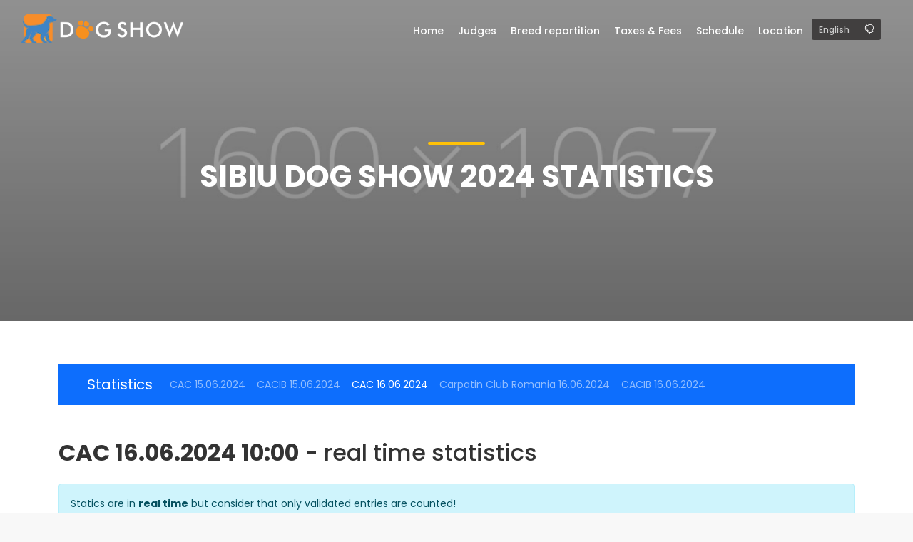

--- FILE ---
content_type: text/html; charset=UTF-8
request_url: https://www.dog-show.eu/statistics/show/sibiu-dog-show-2024/56
body_size: 81502
content:
<!DOCTYPE html>
<html lang="en">

	<head>
		<meta charset="utf-8">
		<meta http-equiv="X-UA-Compatible" content="IE=edge">
		<meta name="viewport" content="width=device-width, initial-scale=1, shrink-to-fit=no">
		<!-- <meta name="description" content=""> -->
		
					<title>Statistics - CAC 16.06.2024 10:00 |  Sibiu Dog Show 2024 2 x CACIB + 2 x CAC</title>
				<!-- Favicons-->
		<link rel="shortcut icon" href="img/favicon.ico" type="image/x-icon">
		<link rel="apple-touch-icon" type="image/x-icon" href="img/apple-touch-icon-57x57-precomposed.png">
		<link rel="apple-touch-icon" type="image/x-icon" sizes="72x72" href="img/apple-touch-icon-72x72-precomposed.png">
		<link rel="apple-touch-icon" type="image/x-icon" sizes="114x114" href="img/apple-touch-icon-114x114-precomposed.png">
		<link rel="apple-touch-icon" type="image/x-icon" sizes="144x144" href="img/apple-touch-icon-144x144-precomposed.png">

		<!-- GOOGLE WEB FONT -->
		<link rel="preconnect" href="https://fonts.gstatic.com">
		<link href="https://fonts.googleapis.com/css2?family=Poppins:wght@300;400;500;600;700;800&display=swap" rel="stylesheet">

		
		<!-- FONT AWESOME -->
		<link rel="preconnect" href="https://use.fontawesome.com">
		<link rel="stylesheet" href="https://use.fontawesome.com/releases/v5.1.0/css/all.css" integrity="sha384-lKuwvrZot6UHsBSfcMvOkWwlCMgc0TaWr+30HWe3a4ltaBwTZhyTEggF5tJv8tbt" crossorigin="anonymous">
		

		<!-- BASE CSS -->
		<link href="https://www.dog-show.eu//assets/css/bootstrap.min.css" rel="stylesheet">
		
		<link href="https://cdn.jsdelivr.net/npm/bootstrap@5.1.3/dist/css/bootstrap.min.css" rel="stylesheet" integrity="sha384-1BmE4kWBq78iYhFldvKuhfTAU6auU8tT94WrHftjDbrCEXSU1oBoqyl2QvZ6jIW3" crossorigin="anonymous">
		
		
		<link href="https://www.dog-show.eu//assets/css/style.css" rel="stylesheet">
		<link href="https://www.dog-show.eu//assets/css/vendors.css" rel="stylesheet">

		<!-- YOUR CUSTOM CSS -->
		<link href="https://www.dog-show.eu//assets/css/custom.css?v=2026-01-22-1312" rel="stylesheet">

		<style>
			.the-icons {
				font-size: 12px;
				line-height: 28px;
			}
			.the-icons i {
				font-size: 16px;
			}
			.codesOn .i-name {
				display: none;
			}
			.codesOn .i-code {
				display: inline;
			}
			.i-code {
				display: none;
			}
		</style>

		<script>
			function toggleCodes(on) {
				var obj = document.getElementById('icons');
				if (on) {
					obj.className += ' codesOn';
				} else {
					obj.className = obj.className.replace(' codesOn', '');
				}
			}
		</script>
		
		<!-- Google Tag Manager -->
		<script>(function(w,d,s,l,i){w[l]=w[l]||[];w[l].push({'gtm.start':
		new Date().getTime(),event:'gtm.js'});var f=d.getElementsByTagName(s)[0],
		j=d.createElement(s),dl=l!='dataLayer'?'&l='+l:'';j.async=true;j.src=
		'https://www.googletagmanager.com/gtm.js?id='+i+dl;f.parentNode.insertBefore(j,f);
		})(window,document,'script','dataLayer','GTM-T2Q9PGQ7');</script>
		<!-- End Google Tag Manager -->
		
		<!-- Google tag (gtag.js) -->
		<script async src="https://www.googletagmanager.com/gtag/js?id=G-0BLQFEDVYH"></script>
		<script>
		  window.dataLayer = window.dataLayer || [];
		  function gtag(){dataLayer.push(arguments);}
		  gtag('js', new Date());
		
		  gtag('config', 'G-0BLQFEDVYH');
		</script>
		
	</head>

	<body>
		
		<!-- Google Tag Manager (noscript) -->
		<noscript><iframe src="https://www.googletagmanager.com/ns.html?id=GTM-T2Q9PGQ7"
		height="0" width="0" style="display:none;visibility:hidden"></iframe></noscript>
		<!-- End Google Tag Manager (noscript) -->
		
		
		
		<div id="page">

			<header class="header menu_fixed">
				<div id="preloader">
					<div data-loader="circle-side"></div>
				</div><!-- /Preload -->
				
				<div id="logo">
					<a href="https://www.dog-show.eu/"> 
						<img src="https://www.dog-show.eu/assets/img/logo/dogshow-logo-white.png" height="40" alt="" class="logo_normal"> 
						<img src="https://www.dog-show.eu/assets/img/logo/dog-show-eu-logo-v2.png" height="40" alt="" class="logo_sticky"> </a>
				</div>
				
				
				<ul id="top_menu">
					<!-- <li>
						<a href="cart-1.html" class="cart-menu-btn" title="Cart"><strong>4</strong></a>
					</li>
					<li>
						<a href="#sign-in-dialog" id="sign-in" class="login" title="Sign In">Sign In</a>
					</li>
					<li>
						<a href="wishlist.html" class="wishlist_bt_top" title="Your wishlist">Your wishlist</a>
					</li> -->
				</ul>
				<!-- /top_menu -->
				
				<a href="#menu" class="btn_mobile">
				<div class="hamburger hamburger--spin" id="hamburger">
					<div class="hamburger-box">
						<div class="hamburger-inner"></div>
					</div>
				</div> </a>
				<nav id="menu" class="main-menu">
					<ul>
						<li>
							<span><a href="#0">Home</a></span>
						</li>
						<li>
							<span><a href="https://www.dog-show.eu/show#judges">Judges</a></span>
						</li>
						<li>
							<span><a href="https://www.dog-show.eu/show#breed-repartition">Breed repartition</a></span>
						</li>
						<li>
							<span><a href="https://www.dog-show.eu/show#fees">Taxes & Fees</a></span>
						</li>
						<li>
							<span><a href="https://www.dog-show.eu/show#timing">Schedule</a></span>
						</li>
						<li>
							<span><a href="https://www.dog-show.eu/show#location">Location</a></span>
						</li>
												
												
						<li>
						<form>
    						<div class="styled-select" id="lang-selector" style="
                                background: #413f3f;
                                display: inline-block;
                                width: auto;
                                margin: -8px 0px;
                            ">
        						<select name="lang" onchange="this.form.submit()">
        						    <option value="en">English</option>
        						    <option value="ro" >Romana</option>
        						</select>
						    </div>
						</form>
						</li>
					</ul>
				</nav>
			</header>
			<!-- /header -->

			<main>
 
<section class="hero_in general">
	<div class="wrapper" style="background: linear-gradient( rgba(0, 0, 0, 0.3), rgba(0, 0, 0, 0.5) ), url(https://www.newconceptliving.ro/images/properties/banner_191.jpg) no-repeat center;background-size: cover;">
	<!-- <div class="wrapper" style="background: linear-gradient( rgba(0, 0, 0, 0.1), rgba(0, 0, 0, 0.25) ), url(https://www.dog-show.eu//assets/img/banner/sibiu-banner.jpg) no-repeat center; background-size: cover;"> -->
		<div class="container">
			<h1 class="fadeInUp"><span></span> Sibiu Dog Show 2024 Statistics</h1>
		</div>
	</div>
</section>
<!--/hero_in-->

<div class="bg_color_1">
	<div class="container container margin_60_35">
		<section id="statistics">
			<div class="row">
				<div class="col-lg-12">
					<nav class="navbar navbar-expand-lg navbar-dark bg-primary mb-5">
						<div class="container-fluid">
							<a class="navbar-brand" href="#">Statistics </a>
							<button class="navbar-toggler" type="button" data-toggle="collapse" data-target="#navbarText" aria-controls="navbarText" aria-expanded="true" aria-label="Toggle navigation">
								<span class="navbar-toggler-icon"></span>
							</button>
							<div class="collapse navbar-collapse show" id="navbarText">
								<ul class="navbar-nav mr-auto">
																		<li class="nav-item ">
										<a class="nav-link" href="https://www.dog-show.eu/statistics/show/sibiu-dog-show-2024/54">CAC 15.06.2024</a>
									</li>
																		<li class="nav-item ">
										<a class="nav-link" href="https://www.dog-show.eu/statistics/show/sibiu-dog-show-2024/55">CACIB 15.06.2024</a>
									</li>
																		<li class="nav-item active">
										<a class="nav-link" href="https://www.dog-show.eu/statistics/show/sibiu-dog-show-2024/56">CAC 16.06.2024</a>
									</li>
																		<li class="nav-item ">
										<a class="nav-link" href="https://www.dog-show.eu/statistics/show/sibiu-dog-show-2024/58">Carpatin Club Romania 16.06.2024</a>
									</li>
																		<li class="nav-item ">
										<a class="nav-link" href="https://www.dog-show.eu/statistics/show/sibiu-dog-show-2024/57">CACIB 16.06.2024</a>
									</li>
																	</ul>
							</div>
						</div>
					</nav>
					
					<h2 class="mb-4">
						<b>CAC 16.06.2024 10:00</b> - real time statistics
					</h2>
											<div class="alert alert-info">
							<p class="mb-0">Statics are in <b>real time</b> but consider that only validated entries are counted! </p>
							<p class="mb-0"><i>Statisticile afisate sunt in <b>timp real</b> dar tineti cont de faptul ca doar inscrierile validate sunt luate in considerare!</i></p>
						</div>
											
						<div class="">
			<div class="panel-group" id="accordion" role="tablist" aria-multiselectable="true">
							<div class="panel panel-default">
					<div class="panel-heading" role="tab" id="heading1">
				      <h4 class="panel-title">
				        <a role="button" data-toggle="collapse" data-parent="#accordion" href="#collapse1" aria-expanded="false" aria-controls="collapse1">
				          Grupa 1				        </a>
				      </h4>
				    </div>
			    	<div id="collapse1" class="panel-collapse collapse" role="tabpanel" aria-labelledby="heading1">
  						<div class="panel-body">
  							<table class="table table table-hover">
  							  								  								<tr style="background: #ddd">
  									<th colspan="4">Ciobanesc Romanesc Corb</th>
  								</tr style="background: #ddd">
  								<tr style="background: #ddd">
  									<td>Clasa</td>
  									<td class="text-center">M</td>
  									<td class="text-center">F</td>
  									<td class="text-center">Total</td>
  								</tr>
  								  									  								<tr>
	  									<td>Campioni</td>
	  									<td class="text-center">1</td>
	  									<td class="text-center">0</td>
	  									<td class="text-center"><b>1</b></td>
	  								</tr>	
  								  								<tr>
  									<td colspan="3"><b>Total:</b></td>
  									<td class="text-center"><b>1</b></td>
  								</tr>
  							  								  								<tr style="background: #ddd">
  									<th colspan="4">Chien de Berger Belge - Malinois</th>
  								</tr style="background: #ddd">
  								<tr style="background: #ddd">
  									<td>Clasa</td>
  									<td class="text-center">M</td>
  									<td class="text-center">F</td>
  									<td class="text-center">Total</td>
  								</tr>
  								  									  								<tr>
	  									<td>Junior</td>
	  									<td class="text-center">0</td>
	  									<td class="text-center">1</td>
	  									<td class="text-center"><b>1</b></td>
	  								</tr>	
  								  								<tr>
  									<td colspan="3"><b>Total:</b></td>
  									<td class="text-center"><b>1</b></td>
  								</tr>
  							  								  								<tr style="background: #ddd">
  									<th colspan="4">Welsh Corgi Pembroke</th>
  								</tr style="background: #ddd">
  								<tr style="background: #ddd">
  									<td>Clasa</td>
  									<td class="text-center">M</td>
  									<td class="text-center">F</td>
  									<td class="text-center">Total</td>
  								</tr>
  								  									  								<tr>
	  									<td>Intermediara</td>
	  									<td class="text-center">1</td>
	  									<td class="text-center">0</td>
	  									<td class="text-center"><b>1</b></td>
	  								</tr>	
  								  								<tr>
  									<td colspan="3"><b>Total:</b></td>
  									<td class="text-center"><b>1</b></td>
  								</tr>
  							  								  								<tr style="background: #ddd">
  									<th colspan="4">Puli</th>
  								</tr style="background: #ddd">
  								<tr style="background: #ddd">
  									<td>Clasa</td>
  									<td class="text-center">M</td>
  									<td class="text-center">F</td>
  									<td class="text-center">Total</td>
  								</tr>
  								  									  								<tr>
	  									<td>Puppy</td>
	  									<td class="text-center">0</td>
	  									<td class="text-center">1</td>
	  									<td class="text-center"><b>1</b></td>
	  								</tr>	
  								  									  								<tr>
	  									<td>Campioni</td>
	  									<td class="text-center">0</td>
	  									<td class="text-center">1</td>
	  									<td class="text-center"><b>1</b></td>
	  								</tr>	
  								  								<tr>
  									<td colspan="3"><b>Total:</b></td>
  									<td class="text-center"><b>2</b></td>
  								</tr>
  							  								  								<tr style="background: #ddd">
  									<th colspan="4">Collie Rough</th>
  								</tr style="background: #ddd">
  								<tr style="background: #ddd">
  									<td>Clasa</td>
  									<td class="text-center">M</td>
  									<td class="text-center">F</td>
  									<td class="text-center">Total</td>
  								</tr>
  								  									  								<tr>
	  									<td>Deschisa</td>
	  									<td class="text-center">1</td>
	  									<td class="text-center">0</td>
	  									<td class="text-center"><b>1</b></td>
	  								</tr>	
  								  								<tr>
  									<td colspan="3"><b>Total:</b></td>
  									<td class="text-center"><b>1</b></td>
  								</tr>
  							  								  								<tr style="background: #ddd">
  									<th colspan="4">Deutscher Schäferhund Short-haired</th>
  								</tr style="background: #ddd">
  								<tr style="background: #ddd">
  									<td>Clasa</td>
  									<td class="text-center">M</td>
  									<td class="text-center">F</td>
  									<td class="text-center">Total</td>
  								</tr>
  								  									  								<tr>
	  									<td>Junior</td>
	  									<td class="text-center">0</td>
	  									<td class="text-center">1</td>
	  									<td class="text-center"><b>1</b></td>
	  								</tr>	
  								  								<tr>
  									<td colspan="3"><b>Total:</b></td>
  									<td class="text-center"><b>1</b></td>
  								</tr>
  							  								  								<tr style="background: #ddd">
  									<th colspan="4">Border Collie</th>
  								</tr style="background: #ddd">
  								<tr style="background: #ddd">
  									<td>Clasa</td>
  									<td class="text-center">M</td>
  									<td class="text-center">F</td>
  									<td class="text-center">Total</td>
  								</tr>
  								  									  								<tr>
	  									<td>Intermediara</td>
	  									<td class="text-center">0</td>
	  									<td class="text-center">1</td>
	  									<td class="text-center"><b>1</b></td>
	  								</tr>	
  								  								<tr>
  									<td colspan="3"><b>Total:</b></td>
  									<td class="text-center"><b>1</b></td>
  								</tr>
  							  								  								<tr style="background: #ddd">
  									<th colspan="4">Ceskoslovenský Vlcak</th>
  								</tr style="background: #ddd">
  								<tr style="background: #ddd">
  									<td>Clasa</td>
  									<td class="text-center">M</td>
  									<td class="text-center">F</td>
  									<td class="text-center">Total</td>
  								</tr>
  								  									  								<tr>
	  									<td>Intermediara</td>
	  									<td class="text-center">1</td>
	  									<td class="text-center">0</td>
	  									<td class="text-center"><b>1</b></td>
	  								</tr>	
  								  								<tr>
  									<td colspan="3"><b>Total:</b></td>
  									<td class="text-center"><b>1</b></td>
  								</tr>
  							  								  								<tr style="background: #ddd">
  									<th colspan="4">Australian Shepherd</th>
  								</tr style="background: #ddd">
  								<tr style="background: #ddd">
  									<td>Clasa</td>
  									<td class="text-center">M</td>
  									<td class="text-center">F</td>
  									<td class="text-center">Total</td>
  								</tr>
  								  									  								<tr>
	  									<td>Junior</td>
	  									<td class="text-center">0</td>
	  									<td class="text-center">1</td>
	  									<td class="text-center"><b>1</b></td>
	  								</tr>	
  								  									  								<tr>
	  									<td>Deschisa</td>
	  									<td class="text-center">0</td>
	  									<td class="text-center">1</td>
	  									<td class="text-center"><b>1</b></td>
	  								</tr>	
  								  									  								<tr>
	  									<td>Campioni</td>
	  									<td class="text-center">1</td>
	  									<td class="text-center">0</td>
	  									<td class="text-center"><b>1</b></td>
	  								</tr>	
  								  								<tr>
  									<td colspan="3"><b>Total:</b></td>
  									<td class="text-center"><b>3</b></td>
  								</tr>
  							  								  								<tr style="background: #ddd">
  									<th colspan="4">Berger Blanc Suisse</th>
  								</tr style="background: #ddd">
  								<tr style="background: #ddd">
  									<td>Clasa</td>
  									<td class="text-center">M</td>
  									<td class="text-center">F</td>
  									<td class="text-center">Total</td>
  								</tr>
  								  									  								<tr>
	  									<td>Intermediara</td>
	  									<td class="text-center">1</td>
	  									<td class="text-center">0</td>
	  									<td class="text-center"><b>1</b></td>
	  								</tr>	
  								  									  								<tr>
	  									<td>Deschisa</td>
	  									<td class="text-center">1</td>
	  									<td class="text-center">0</td>
	  									<td class="text-center"><b>1</b></td>
	  								</tr>	
  								  									  								<tr>
	  									<td>Campioni</td>
	  									<td class="text-center">1</td>
	  									<td class="text-center">0</td>
	  									<td class="text-center"><b>1</b></td>
	  								</tr>	
  								  								<tr>
  									<td colspan="3"><b>Total:</b></td>
  									<td class="text-center"><b>3</b></td>
  								</tr>
  							  								  								<tr style="background: #ddd">
  									<th colspan="4">Ciobanesc Romanesc Mioritic</th>
  								</tr style="background: #ddd">
  								<tr style="background: #ddd">
  									<td>Clasa</td>
  									<td class="text-center">M</td>
  									<td class="text-center">F</td>
  									<td class="text-center">Total</td>
  								</tr>
  								  									  								<tr>
	  									<td>Junior</td>
	  									<td class="text-center">1</td>
	  									<td class="text-center">0</td>
	  									<td class="text-center"><b>1</b></td>
	  								</tr>	
  								  								<tr>
  									<td colspan="3"><b>Total:</b></td>
  									<td class="text-center"><b>1</b></td>
  								</tr>
  							  								  								<tr style="background: #ddd">
  									<th colspan="4">Ciobanesc Romanesc Carpatin</th>
  								</tr style="background: #ddd">
  								<tr style="background: #ddd">
  									<td>Clasa</td>
  									<td class="text-center">M</td>
  									<td class="text-center">F</td>
  									<td class="text-center">Total</td>
  								</tr>
  								  									  								<tr>
	  									<td>Junior</td>
	  									<td class="text-center">2</td>
	  									<td class="text-center">1</td>
	  									<td class="text-center"><b>3</b></td>
	  								</tr>	
  								  									  								<tr>
	  									<td>Intermediara</td>
	  									<td class="text-center">0</td>
	  									<td class="text-center">1</td>
	  									<td class="text-center"><b>1</b></td>
	  								</tr>	
  								  									  								<tr>
	  									<td>Deschisa</td>
	  									<td class="text-center">0</td>
	  									<td class="text-center">2</td>
	  									<td class="text-center"><b>2</b></td>
	  								</tr>	
  								  								<tr>
  									<td colspan="3"><b>Total:</b></td>
  									<td class="text-center"><b>6</b></td>
  								</tr>
  							  								  								<tr style="background: #ddd">
  									<th colspan="4">Miniature American Shepherd</th>
  								</tr style="background: #ddd">
  								<tr style="background: #ddd">
  									<td>Clasa</td>
  									<td class="text-center">M</td>
  									<td class="text-center">F</td>
  									<td class="text-center">Total</td>
  								</tr>
  								  									  								<tr>
	  									<td>Junior</td>
	  									<td class="text-center">1</td>
	  									<td class="text-center">0</td>
	  									<td class="text-center"><b>1</b></td>
	  								</tr>	
  								  								<tr>
  									<td colspan="3"><b>Total:</b></td>
  									<td class="text-center"><b>1</b></td>
  								</tr>
  							  							</table>
  						</div>
  					</div>
				</div>
							<div class="panel panel-default">
					<div class="panel-heading" role="tab" id="heading2">
				      <h4 class="panel-title">
				        <a role="button" data-toggle="collapse" data-parent="#accordion" href="#collapse2" aria-expanded="false" aria-controls="collapse2">
				          Grupa 2				        </a>
				      </h4>
				    </div>
			    	<div id="collapse2" class="panel-collapse collapse" role="tabpanel" aria-labelledby="heading2">
  						<div class="panel-body">
  							<table class="table table table-hover">
  							  								  								<tr style="background: #ddd">
  									<th colspan="4">Berner Sennenhund</th>
  								</tr style="background: #ddd">
  								<tr style="background: #ddd">
  									<td>Clasa</td>
  									<td class="text-center">M</td>
  									<td class="text-center">F</td>
  									<td class="text-center">Total</td>
  								</tr>
  								  									  								<tr>
	  									<td>Puppy</td>
	  									<td class="text-center">1</td>
	  									<td class="text-center">0</td>
	  									<td class="text-center"><b>1</b></td>
	  								</tr>	
  								  								<tr>
  									<td colspan="3"><b>Total:</b></td>
  									<td class="text-center"><b>1</b></td>
  								</tr>
  							  								  								<tr style="background: #ddd">
  									<th colspan="4">Entlebucher Sennenhund</th>
  								</tr style="background: #ddd">
  								<tr style="background: #ddd">
  									<td>Clasa</td>
  									<td class="text-center">M</td>
  									<td class="text-center">F</td>
  									<td class="text-center">Total</td>
  								</tr>
  								  									  								<tr>
	  									<td>Junior</td>
	  									<td class="text-center">1</td>
	  									<td class="text-center">0</td>
	  									<td class="text-center"><b>1</b></td>
	  								</tr>	
  								  								<tr>
  									<td colspan="3"><b>Total:</b></td>
  									<td class="text-center"><b>1</b></td>
  								</tr>
  							  								  								<tr style="background: #ddd">
  									<th colspan="4">Newfoundland</th>
  								</tr style="background: #ddd">
  								<tr style="background: #ddd">
  									<td>Clasa</td>
  									<td class="text-center">M</td>
  									<td class="text-center">F</td>
  									<td class="text-center">Total</td>
  								</tr>
  								  									  								<tr>
	  									<td>Campioni</td>
	  									<td class="text-center">1</td>
	  									<td class="text-center">0</td>
	  									<td class="text-center"><b>1</b></td>
	  								</tr>	
  								  								<tr>
  									<td colspan="3"><b>Total:</b></td>
  									<td class="text-center"><b>1</b></td>
  								</tr>
  							  								  								<tr style="background: #ddd">
  									<th colspan="4">Dobermann - Schwarz mit rostrotem Brand</th>
  								</tr style="background: #ddd">
  								<tr style="background: #ddd">
  									<td>Clasa</td>
  									<td class="text-center">M</td>
  									<td class="text-center">F</td>
  									<td class="text-center">Total</td>
  								</tr>
  								  									  								<tr>
	  									<td>Junior</td>
	  									<td class="text-center">0</td>
	  									<td class="text-center">1</td>
	  									<td class="text-center"><b>1</b></td>
	  								</tr>	
  								  								<tr>
  									<td colspan="3"><b>Total:</b></td>
  									<td class="text-center"><b>1</b></td>
  								</tr>
  							  								  								<tr style="background: #ddd">
  									<th colspan="4">Deutscher Boxer - Gestromt</th>
  								</tr style="background: #ddd">
  								<tr style="background: #ddd">
  									<td>Clasa</td>
  									<td class="text-center">M</td>
  									<td class="text-center">F</td>
  									<td class="text-center">Total</td>
  								</tr>
  								  									  								<tr>
	  									<td>Intermediara</td>
	  									<td class="text-center">1</td>
	  									<td class="text-center">0</td>
	  									<td class="text-center"><b>1</b></td>
	  								</tr>	
  								  								<tr>
  									<td colspan="3"><b>Total:</b></td>
  									<td class="text-center"><b>1</b></td>
  								</tr>
  							  								  								<tr style="background: #ddd">
  									<th colspan="4">Leonberger</th>
  								</tr style="background: #ddd">
  								<tr style="background: #ddd">
  									<td>Clasa</td>
  									<td class="text-center">M</td>
  									<td class="text-center">F</td>
  									<td class="text-center">Total</td>
  								</tr>
  								  									  								<tr>
	  									<td>Campioni</td>
	  									<td class="text-center">1</td>
	  									<td class="text-center">0</td>
	  									<td class="text-center"><b>1</b></td>
	  								</tr>	
  								  								<tr>
  									<td colspan="3"><b>Total:</b></td>
  									<td class="text-center"><b>1</b></td>
  								</tr>
  							  								  								<tr style="background: #ddd">
  									<th colspan="4">Rottweiler</th>
  								</tr style="background: #ddd">
  								<tr style="background: #ddd">
  									<td>Clasa</td>
  									<td class="text-center">M</td>
  									<td class="text-center">F</td>
  									<td class="text-center">Total</td>
  								</tr>
  								  									  								<tr>
	  									<td>Junior</td>
	  									<td class="text-center">0</td>
	  									<td class="text-center">1</td>
	  									<td class="text-center"><b>1</b></td>
	  								</tr>	
  								  									  								<tr>
	  									<td>Intermediara</td>
	  									<td class="text-center">0</td>
	  									<td class="text-center">1</td>
	  									<td class="text-center"><b>1</b></td>
	  								</tr>	
  								  									  								<tr>
	  									<td>Deschisa</td>
	  									<td class="text-center">0</td>
	  									<td class="text-center">1</td>
	  									<td class="text-center"><b>1</b></td>
	  								</tr>	
  								  									  								<tr>
	  									<td>Campioni</td>
	  									<td class="text-center">1</td>
	  									<td class="text-center">0</td>
	  									<td class="text-center"><b>1</b></td>
	  								</tr>	
  								  								<tr>
  									<td colspan="3"><b>Total:</b></td>
  									<td class="text-center"><b>4</b></td>
  								</tr>
  							  								  								<tr style="background: #ddd">
  									<th colspan="4">Schnauzer-Pfeffersalz</th>
  								</tr style="background: #ddd">
  								<tr style="background: #ddd">
  									<td>Clasa</td>
  									<td class="text-center">M</td>
  									<td class="text-center">F</td>
  									<td class="text-center">Total</td>
  								</tr>
  								  									  								<tr>
	  									<td>Deschisa</td>
	  									<td class="text-center">0</td>
	  									<td class="text-center">1</td>
	  									<td class="text-center"><b>1</b></td>
	  								</tr>	
  								  									  								<tr>
	  									<td>Campioni</td>
	  									<td class="text-center">0</td>
	  									<td class="text-center">1</td>
	  									<td class="text-center"><b>1</b></td>
	  								</tr>	
  								  								<tr>
  									<td colspan="3"><b>Total:</b></td>
  									<td class="text-center"><b>2</b></td>
  								</tr>
  							  								  								<tr style="background: #ddd">
  									<th colspan="4">Zwergschnauzer - Pfeffersalz</th>
  								</tr style="background: #ddd">
  								<tr style="background: #ddd">
  									<td>Clasa</td>
  									<td class="text-center">M</td>
  									<td class="text-center">F</td>
  									<td class="text-center">Total</td>
  								</tr>
  								  									  								<tr>
	  									<td>Campioni</td>
	  									<td class="text-center">0</td>
	  									<td class="text-center">1</td>
	  									<td class="text-center"><b>1</b></td>
	  								</tr>	
  								  								<tr>
  									<td colspan="3"><b>Total:</b></td>
  									<td class="text-center"><b>1</b></td>
  								</tr>
  							  								  								<tr style="background: #ddd">
  									<th colspan="4">Zwergschnauzer - Rein Schwarz mit schwarzer Unterwolle</th>
  								</tr style="background: #ddd">
  								<tr style="background: #ddd">
  									<td>Clasa</td>
  									<td class="text-center">M</td>
  									<td class="text-center">F</td>
  									<td class="text-center">Total</td>
  								</tr>
  								  									  								<tr>
	  									<td>Junior</td>
	  									<td class="text-center">0</td>
	  									<td class="text-center">1</td>
	  									<td class="text-center"><b>1</b></td>
	  								</tr>	
  								  									  								<tr>
	  									<td>Deschisa</td>
	  									<td class="text-center">1</td>
	  									<td class="text-center">0</td>
	  									<td class="text-center"><b>1</b></td>
	  								</tr>	
  								  									  								<tr>
	  									<td>Campioni</td>
	  									<td class="text-center">0</td>
	  									<td class="text-center">1</td>
	  									<td class="text-center"><b>1</b></td>
	  								</tr>	
  								  								<tr>
  									<td colspan="3"><b>Total:</b></td>
  									<td class="text-center"><b>3</b></td>
  								</tr>
  							  								  								<tr style="background: #ddd">
  									<th colspan="4">Do-Khyi</th>
  								</tr style="background: #ddd">
  								<tr style="background: #ddd">
  									<td>Clasa</td>
  									<td class="text-center">M</td>
  									<td class="text-center">F</td>
  									<td class="text-center">Total</td>
  								</tr>
  								  									  								<tr>
	  									<td>Baby</td>
	  									<td class="text-center">0</td>
	  									<td class="text-center">1</td>
	  									<td class="text-center"><b>1</b></td>
	  								</tr>	
  								  									  								<tr>
	  									<td>Deschisa</td>
	  									<td class="text-center">2</td>
	  									<td class="text-center">1</td>
	  									<td class="text-center"><b>3</b></td>
	  								</tr>	
  								  								<tr>
  									<td colspan="3"><b>Total:</b></td>
  									<td class="text-center"><b>4</b></td>
  								</tr>
  							  								  								<tr style="background: #ddd">
  									<th colspan="4">Dogo Argentino</th>
  								</tr style="background: #ddd">
  								<tr style="background: #ddd">
  									<td>Clasa</td>
  									<td class="text-center">M</td>
  									<td class="text-center">F</td>
  									<td class="text-center">Total</td>
  								</tr>
  								  									  								<tr>
	  									<td>Deschisa</td>
	  									<td class="text-center">0</td>
	  									<td class="text-center">1</td>
	  									<td class="text-center"><b>1</b></td>
	  								</tr>	
  								  									  								<tr>
	  									<td>Campioni</td>
	  									<td class="text-center">0</td>
	  									<td class="text-center">1</td>
	  									<td class="text-center"><b>1</b></td>
	  								</tr>	
  								  								<tr>
  									<td colspan="3"><b>Total:</b></td>
  									<td class="text-center"><b>2</b></td>
  								</tr>
  							  								  								<tr style="background: #ddd">
  									<th colspan="4">Kavkazskaïa Ovtcharka</th>
  								</tr style="background: #ddd">
  								<tr style="background: #ddd">
  									<td>Clasa</td>
  									<td class="text-center">M</td>
  									<td class="text-center">F</td>
  									<td class="text-center">Total</td>
  								</tr>
  								  									  								<tr>
	  									<td>Junior</td>
	  									<td class="text-center">1</td>
	  									<td class="text-center">1</td>
	  									<td class="text-center"><b>2</b></td>
	  								</tr>	
  								  									  								<tr>
	  									<td>Deschisa</td>
	  									<td class="text-center">1</td>
	  									<td class="text-center">0</td>
	  									<td class="text-center"><b>1</b></td>
	  								</tr>	
  								  								<tr>
  									<td colspan="3"><b>Total:</b></td>
  									<td class="text-center"><b>3</b></td>
  								</tr>
  							  								  								<tr style="background: #ddd">
  									<th colspan="4">Sredneasiatskaïa Ovtcharka</th>
  								</tr style="background: #ddd">
  								<tr style="background: #ddd">
  									<td>Clasa</td>
  									<td class="text-center">M</td>
  									<td class="text-center">F</td>
  									<td class="text-center">Total</td>
  								</tr>
  								  									  								<tr>
	  									<td>Junior</td>
	  									<td class="text-center">0</td>
	  									<td class="text-center">1</td>
	  									<td class="text-center"><b>1</b></td>
	  								</tr>	
  								  									  								<tr>
	  									<td>Intermediara</td>
	  									<td class="text-center">0</td>
	  									<td class="text-center">1</td>
	  									<td class="text-center"><b>1</b></td>
	  								</tr>	
  								  									  								<tr>
	  									<td>Deschisa</td>
	  									<td class="text-center">0</td>
	  									<td class="text-center">1</td>
	  									<td class="text-center"><b>1</b></td>
	  								</tr>	
  								  									  								<tr>
	  									<td>Campioni</td>
	  									<td class="text-center">1</td>
	  									<td class="text-center">0</td>
	  									<td class="text-center"><b>1</b></td>
	  								</tr>	
  								  								<tr>
  									<td colspan="3"><b>Total:</b></td>
  									<td class="text-center"><b>4</b></td>
  								</tr>
  							  								  								<tr style="background: #ddd">
  									<th colspan="4">Cane Corso Italiano</th>
  								</tr style="background: #ddd">
  								<tr style="background: #ddd">
  									<td>Clasa</td>
  									<td class="text-center">M</td>
  									<td class="text-center">F</td>
  									<td class="text-center">Total</td>
  								</tr>
  								  									  								<tr>
	  									<td>Baby</td>
	  									<td class="text-center">1</td>
	  									<td class="text-center">0</td>
	  									<td class="text-center"><b>1</b></td>
	  								</tr>	
  								  									  								<tr>
	  									<td>Junior</td>
	  									<td class="text-center">3</td>
	  									<td class="text-center">1</td>
	  									<td class="text-center"><b>4</b></td>
	  								</tr>	
  								  									  								<tr>
	  									<td>Intermediara</td>
	  									<td class="text-center">1</td>
	  									<td class="text-center">1</td>
	  									<td class="text-center"><b>2</b></td>
	  								</tr>	
  								  									  								<tr>
	  									<td>Deschisa</td>
	  									<td class="text-center">1</td>
	  									<td class="text-center">1</td>
	  									<td class="text-center"><b>2</b></td>
	  								</tr>	
  								  								<tr>
  									<td colspan="3"><b>Total:</b></td>
  									<td class="text-center"><b>9</b></td>
  								</tr>
  							  								  								<tr style="background: #ddd">
  									<th colspan="4">Dogo Canario</th>
  								</tr style="background: #ddd">
  								<tr style="background: #ddd">
  									<td>Clasa</td>
  									<td class="text-center">M</td>
  									<td class="text-center">F</td>
  									<td class="text-center">Total</td>
  								</tr>
  								  									  								<tr>
	  									<td>Intermediara</td>
	  									<td class="text-center">1</td>
	  									<td class="text-center">0</td>
	  									<td class="text-center"><b>1</b></td>
	  								</tr>	
  								  								<tr>
  									<td colspan="3"><b>Total:</b></td>
  									<td class="text-center"><b>1</b></td>
  								</tr>
  							  							</table>
  						</div>
  					</div>
				</div>
							<div class="panel panel-default">
					<div class="panel-heading" role="tab" id="heading3">
				      <h4 class="panel-title">
				        <a role="button" data-toggle="collapse" data-parent="#accordion" href="#collapse3" aria-expanded="false" aria-controls="collapse3">
				          Grupa 3				        </a>
				      </h4>
				    </div>
			    	<div id="collapse3" class="panel-collapse collapse" role="tabpanel" aria-labelledby="heading3">
  						<div class="panel-body">
  							<table class="table table table-hover">
  							  								  								<tr style="background: #ddd">
  									<th colspan="4">Kerry Blue Terrier</th>
  								</tr style="background: #ddd">
  								<tr style="background: #ddd">
  									<td>Clasa</td>
  									<td class="text-center">M</td>
  									<td class="text-center">F</td>
  									<td class="text-center">Total</td>
  								</tr>
  								  									  								<tr>
	  									<td>Campioni</td>
	  									<td class="text-center">1</td>
	  									<td class="text-center">0</td>
	  									<td class="text-center"><b>1</b></td>
	  								</tr>	
  								  								<tr>
  									<td colspan="3"><b>Total:</b></td>
  									<td class="text-center"><b>1</b></td>
  								</tr>
  							  								  								<tr style="background: #ddd">
  									<th colspan="4">Bull Terrier - Miniature</th>
  								</tr style="background: #ddd">
  								<tr style="background: #ddd">
  									<td>Clasa</td>
  									<td class="text-center">M</td>
  									<td class="text-center">F</td>
  									<td class="text-center">Total</td>
  								</tr>
  								  									  								<tr>
	  									<td>Deschisa</td>
	  									<td class="text-center">0</td>
	  									<td class="text-center">1</td>
	  									<td class="text-center"><b>1</b></td>
	  								</tr>	
  								  								<tr>
  									<td colspan="3"><b>Total:</b></td>
  									<td class="text-center"><b>1</b></td>
  								</tr>
  							  								  								<tr style="background: #ddd">
  									<th colspan="4">West Highland White Terrier</th>
  								</tr style="background: #ddd">
  								<tr style="background: #ddd">
  									<td>Clasa</td>
  									<td class="text-center">M</td>
  									<td class="text-center">F</td>
  									<td class="text-center">Total</td>
  								</tr>
  								  									  								<tr>
	  									<td>Junior</td>
	  									<td class="text-center">0</td>
	  									<td class="text-center">2</td>
	  									<td class="text-center"><b>2</b></td>
	  								</tr>	
  								  								<tr>
  									<td colspan="3"><b>Total:</b></td>
  									<td class="text-center"><b>2</b></td>
  								</tr>
  							  								  								<tr style="background: #ddd">
  									<th colspan="4">Yorkshire Terrier</th>
  								</tr style="background: #ddd">
  								<tr style="background: #ddd">
  									<td>Clasa</td>
  									<td class="text-center">M</td>
  									<td class="text-center">F</td>
  									<td class="text-center">Total</td>
  								</tr>
  								  									  								<tr>
	  									<td>Junior</td>
	  									<td class="text-center">1</td>
	  									<td class="text-center">1</td>
	  									<td class="text-center"><b>2</b></td>
	  								</tr>	
  								  									  								<tr>
	  									<td>Intermediara</td>
	  									<td class="text-center">1</td>
	  									<td class="text-center">1</td>
	  									<td class="text-center"><b>2</b></td>
	  								</tr>	
  								  									  								<tr>
	  									<td>Deschisa</td>
	  									<td class="text-center">1</td>
	  									<td class="text-center">0</td>
	  									<td class="text-center"><b>1</b></td>
	  								</tr>	
  								  									  								<tr>
	  									<td>Campioni</td>
	  									<td class="text-center">1</td>
	  									<td class="text-center">1</td>
	  									<td class="text-center"><b>2</b></td>
	  								</tr>	
  								  								<tr>
  									<td colspan="3"><b>Total:</b></td>
  									<td class="text-center"><b>7</b></td>
  								</tr>
  							  								  								<tr style="background: #ddd">
  									<th colspan="4">Fox Terrier Wire</th>
  								</tr style="background: #ddd">
  								<tr style="background: #ddd">
  									<td>Clasa</td>
  									<td class="text-center">M</td>
  									<td class="text-center">F</td>
  									<td class="text-center">Total</td>
  								</tr>
  								  									  								<tr>
	  									<td>Deschisa</td>
	  									<td class="text-center">1</td>
	  									<td class="text-center">0</td>
	  									<td class="text-center"><b>1</b></td>
	  								</tr>	
  								  								<tr>
  									<td colspan="3"><b>Total:</b></td>
  									<td class="text-center"><b>1</b></td>
  								</tr>
  							  								  								<tr style="background: #ddd">
  									<th colspan="4">American Staffordshire Terrier</th>
  								</tr style="background: #ddd">
  								<tr style="background: #ddd">
  									<td>Clasa</td>
  									<td class="text-center">M</td>
  									<td class="text-center">F</td>
  									<td class="text-center">Total</td>
  								</tr>
  								  									  								<tr>
	  									<td>Puppy</td>
	  									<td class="text-center">0</td>
	  									<td class="text-center">1</td>
	  									<td class="text-center"><b>1</b></td>
	  								</tr>	
  								  									  								<tr>
	  									<td>Junior</td>
	  									<td class="text-center">1</td>
	  									<td class="text-center">0</td>
	  									<td class="text-center"><b>1</b></td>
	  								</tr>	
  								  									  								<tr>
	  									<td>Intermediara</td>
	  									<td class="text-center">0</td>
	  									<td class="text-center">2</td>
	  									<td class="text-center"><b>2</b></td>
	  								</tr>	
  								  									  								<tr>
	  									<td>Campioni</td>
	  									<td class="text-center">1</td>
	  									<td class="text-center">0</td>
	  									<td class="text-center"><b>1</b></td>
	  								</tr>	
  								  								<tr>
  									<td colspan="3"><b>Total:</b></td>
  									<td class="text-center"><b>5</b></td>
  								</tr>
  							  								  								<tr style="background: #ddd">
  									<th colspan="4">Terrier Brasileiro</th>
  								</tr style="background: #ddd">
  								<tr style="background: #ddd">
  									<td>Clasa</td>
  									<td class="text-center">M</td>
  									<td class="text-center">F</td>
  									<td class="text-center">Total</td>
  								</tr>
  								  									  								<tr>
	  									<td>Intermediara</td>
	  									<td class="text-center">0</td>
	  									<td class="text-center">1</td>
	  									<td class="text-center"><b>1</b></td>
	  								</tr>	
  								  									  								<tr>
	  									<td>Deschisa</td>
	  									<td class="text-center">1</td>
	  									<td class="text-center">0</td>
	  									<td class="text-center"><b>1</b></td>
	  								</tr>	
  								  								<tr>
  									<td colspan="3"><b>Total:</b></td>
  									<td class="text-center"><b>2</b></td>
  								</tr>
  							  								  								<tr style="background: #ddd">
  									<th colspan="4">Jack Russell Terrier</th>
  								</tr style="background: #ddd">
  								<tr style="background: #ddd">
  									<td>Clasa</td>
  									<td class="text-center">M</td>
  									<td class="text-center">F</td>
  									<td class="text-center">Total</td>
  								</tr>
  								  									  								<tr>
	  									<td>Campioni</td>
	  									<td class="text-center">1</td>
	  									<td class="text-center">0</td>
	  									<td class="text-center"><b>1</b></td>
	  								</tr>	
  								  								<tr>
  									<td colspan="3"><b>Total:</b></td>
  									<td class="text-center"><b>1</b></td>
  								</tr>
  							  							</table>
  						</div>
  					</div>
				</div>
							<div class="panel panel-default">
					<div class="panel-heading" role="tab" id="heading4">
				      <h4 class="panel-title">
				        <a role="button" data-toggle="collapse" data-parent="#accordion" href="#collapse4" aria-expanded="false" aria-controls="collapse4">
				          Grupa 4				        </a>
				      </h4>
				    </div>
			    	<div id="collapse4" class="panel-collapse collapse" role="tabpanel" aria-labelledby="heading4">
  						<div class="panel-body">
  							<table class="table table table-hover">
  							  								  								<tr style="background: #ddd">
  									<th colspan="4">Dachshund - Rabbit Dachshund - Rauhhaar</th>
  								</tr style="background: #ddd">
  								<tr style="background: #ddd">
  									<td>Clasa</td>
  									<td class="text-center">M</td>
  									<td class="text-center">F</td>
  									<td class="text-center">Total</td>
  								</tr>
  								  									  								<tr>
	  									<td>Deschisa</td>
	  									<td class="text-center">0</td>
	  									<td class="text-center">1</td>
	  									<td class="text-center"><b>1</b></td>
	  								</tr>	
  								  								<tr>
  									<td colspan="3"><b>Total:</b></td>
  									<td class="text-center"><b>1</b></td>
  								</tr>
  							  								  								<tr style="background: #ddd">
  									<th colspan="4">Dachshund - Standard - Rauhhaar</th>
  								</tr style="background: #ddd">
  								<tr style="background: #ddd">
  									<td>Clasa</td>
  									<td class="text-center">M</td>
  									<td class="text-center">F</td>
  									<td class="text-center">Total</td>
  								</tr>
  								  									  								<tr>
	  									<td>Junior</td>
	  									<td class="text-center">0</td>
	  									<td class="text-center">1</td>
	  									<td class="text-center"><b>1</b></td>
	  								</tr>	
  								  								<tr>
  									<td colspan="3"><b>Total:</b></td>
  									<td class="text-center"><b>1</b></td>
  								</tr>
  							  							</table>
  						</div>
  					</div>
				</div>
							<div class="panel panel-default">
					<div class="panel-heading" role="tab" id="heading5">
				      <h4 class="panel-title">
				        <a role="button" data-toggle="collapse" data-parent="#accordion" href="#collapse5" aria-expanded="false" aria-controls="collapse5">
				          Grupa 5				        </a>
				      </h4>
				    </div>
			    	<div id="collapse5" class="panel-collapse collapse" role="tabpanel" aria-labelledby="heading5">
  						<div class="panel-body">
  							<table class="table table table-hover">
  							  								  								<tr style="background: #ddd">
  									<th colspan="4">Deutscher Zwergspitz (Pomeranian)</th>
  								</tr style="background: #ddd">
  								<tr style="background: #ddd">
  									<td>Clasa</td>
  									<td class="text-center">M</td>
  									<td class="text-center">F</td>
  									<td class="text-center">Total</td>
  								</tr>
  								  									  								<tr>
	  									<td>Junior</td>
	  									<td class="text-center">2</td>
	  									<td class="text-center">0</td>
	  									<td class="text-center"><b>2</b></td>
	  								</tr>	
  								  									  								<tr>
	  									<td>Intermediara</td>
	  									<td class="text-center">0</td>
	  									<td class="text-center">1</td>
	  									<td class="text-center"><b>1</b></td>
	  								</tr>	
  								  									  								<tr>
	  									<td>Deschisa</td>
	  									<td class="text-center">0</td>
	  									<td class="text-center">1</td>
	  									<td class="text-center"><b>1</b></td>
	  								</tr>	
  								  									  								<tr>
	  									<td>Campioni</td>
	  									<td class="text-center">0</td>
	  									<td class="text-center">2</td>
	  									<td class="text-center"><b>2</b></td>
	  								</tr>	
  								  								<tr>
  									<td colspan="3"><b>Total:</b></td>
  									<td class="text-center"><b>6</b></td>
  								</tr>
  							  								  								<tr style="background: #ddd">
  									<th colspan="4">Suomenlapinkoira</th>
  								</tr style="background: #ddd">
  								<tr style="background: #ddd">
  									<td>Clasa</td>
  									<td class="text-center">M</td>
  									<td class="text-center">F</td>
  									<td class="text-center">Total</td>
  								</tr>
  								  									  								<tr>
	  									<td>Campioni</td>
	  									<td class="text-center">0</td>
	  									<td class="text-center">1</td>
	  									<td class="text-center"><b>1</b></td>
	  								</tr>	
  								  								<tr>
  									<td colspan="3"><b>Total:</b></td>
  									<td class="text-center"><b>1</b></td>
  								</tr>
  							  								  								<tr style="background: #ddd">
  									<th colspan="4">Chow Chow</th>
  								</tr style="background: #ddd">
  								<tr style="background: #ddd">
  									<td>Clasa</td>
  									<td class="text-center">M</td>
  									<td class="text-center">F</td>
  									<td class="text-center">Total</td>
  								</tr>
  								  									  								<tr>
	  									<td>Campioni</td>
	  									<td class="text-center">1</td>
	  									<td class="text-center">0</td>
	  									<td class="text-center"><b>1</b></td>
	  								</tr>	
  								  								<tr>
  									<td colspan="3"><b>Total:</b></td>
  									<td class="text-center"><b>1</b></td>
  								</tr>
  							  								  								<tr style="background: #ddd">
  									<th colspan="4">Samoiedskaïa Sabaka</th>
  								</tr style="background: #ddd">
  								<tr style="background: #ddd">
  									<td>Clasa</td>
  									<td class="text-center">M</td>
  									<td class="text-center">F</td>
  									<td class="text-center">Total</td>
  								</tr>
  								  									  								<tr>
	  									<td>Puppy</td>
	  									<td class="text-center">1</td>
	  									<td class="text-center">0</td>
	  									<td class="text-center"><b>1</b></td>
	  								</tr>	
  								  								<tr>
  									<td colspan="3"><b>Total:</b></td>
  									<td class="text-center"><b>1</b></td>
  								</tr>
  							  								  								<tr style="background: #ddd">
  									<th colspan="4">Akita</th>
  								</tr style="background: #ddd">
  								<tr style="background: #ddd">
  									<td>Clasa</td>
  									<td class="text-center">M</td>
  									<td class="text-center">F</td>
  									<td class="text-center">Total</td>
  								</tr>
  								  									  								<tr>
	  									<td>Junior</td>
	  									<td class="text-center">0</td>
	  									<td class="text-center">1</td>
	  									<td class="text-center"><b>1</b></td>
	  								</tr>	
  								  								<tr>
  									<td colspan="3"><b>Total:</b></td>
  									<td class="text-center"><b>1</b></td>
  								</tr>
  							  								  								<tr style="background: #ddd">
  									<th colspan="4">Siberian Husky</th>
  								</tr style="background: #ddd">
  								<tr style="background: #ddd">
  									<td>Clasa</td>
  									<td class="text-center">M</td>
  									<td class="text-center">F</td>
  									<td class="text-center">Total</td>
  								</tr>
  								  									  								<tr>
	  									<td>Junior</td>
	  									<td class="text-center">1</td>
	  									<td class="text-center">0</td>
	  									<td class="text-center"><b>1</b></td>
	  								</tr>	
  								  								<tr>
  									<td colspan="3"><b>Total:</b></td>
  									<td class="text-center"><b>1</b></td>
  								</tr>
  							  								  								<tr style="background: #ddd">
  									<th colspan="4">Zapadno-Sibirskaïa Laïka</th>
  								</tr style="background: #ddd">
  								<tr style="background: #ddd">
  									<td>Clasa</td>
  									<td class="text-center">M</td>
  									<td class="text-center">F</td>
  									<td class="text-center">Total</td>
  								</tr>
  								  									  								<tr>
	  									<td>Deschisa</td>
	  									<td class="text-center">0</td>
	  									<td class="text-center">1</td>
	  									<td class="text-center"><b>1</b></td>
	  								</tr>	
  								  								<tr>
  									<td colspan="3"><b>Total:</b></td>
  									<td class="text-center"><b>1</b></td>
  								</tr>
  							  								  								<tr style="background: #ddd">
  									<th colspan="4">American Akita</th>
  								</tr style="background: #ddd">
  								<tr style="background: #ddd">
  									<td>Clasa</td>
  									<td class="text-center">M</td>
  									<td class="text-center">F</td>
  									<td class="text-center">Total</td>
  								</tr>
  								  									  								<tr>
	  									<td>Puppy</td>
	  									<td class="text-center">1</td>
	  									<td class="text-center">0</td>
	  									<td class="text-center"><b>1</b></td>
	  								</tr>	
  								  									  								<tr>
	  									<td>Junior</td>
	  									<td class="text-center">1</td>
	  									<td class="text-center">1</td>
	  									<td class="text-center"><b>2</b></td>
	  								</tr>	
  								  									  								<tr>
	  									<td>Campioni</td>
	  									<td class="text-center">1</td>
	  									<td class="text-center">0</td>
	  									<td class="text-center"><b>1</b></td>
	  								</tr>	
  								  								<tr>
  									<td colspan="3"><b>Total:</b></td>
  									<td class="text-center"><b>4</b></td>
  								</tr>
  							  							</table>
  						</div>
  					</div>
				</div>
							<div class="panel panel-default">
					<div class="panel-heading" role="tab" id="heading6">
				      <h4 class="panel-title">
				        <a role="button" data-toggle="collapse" data-parent="#accordion" href="#collapse6" aria-expanded="false" aria-controls="collapse6">
				          Grupa 6				        </a>
				      </h4>
				    </div>
			    	<div id="collapse6" class="panel-collapse collapse" role="tabpanel" aria-labelledby="heading6">
  						<div class="panel-body">
  							<table class="table table table-hover">
  							  								  								<tr style="background: #ddd">
  									<th colspan="4">Rhodesian Ridgeback</th>
  								</tr style="background: #ddd">
  								<tr style="background: #ddd">
  									<td>Clasa</td>
  									<td class="text-center">M</td>
  									<td class="text-center">F</td>
  									<td class="text-center">Total</td>
  								</tr>
  								  									  								<tr>
	  									<td>Junior</td>
	  									<td class="text-center">0</td>
	  									<td class="text-center">1</td>
	  									<td class="text-center"><b>1</b></td>
	  								</tr>	
  								  									  								<tr>
	  									<td>Deschisa</td>
	  									<td class="text-center">1</td>
	  									<td class="text-center">0</td>
	  									<td class="text-center"><b>1</b></td>
	  								</tr>	
  								  									  								<tr>
	  									<td>Campioni</td>
	  									<td class="text-center">0</td>
	  									<td class="text-center">1</td>
	  									<td class="text-center"><b>1</b></td>
	  								</tr>	
  								  								<tr>
  									<td colspan="3"><b>Total:</b></td>
  									<td class="text-center"><b>3</b></td>
  								</tr>
  							  								  								<tr style="background: #ddd">
  									<th colspan="4">Dalmatinac</th>
  								</tr style="background: #ddd">
  								<tr style="background: #ddd">
  									<td>Clasa</td>
  									<td class="text-center">M</td>
  									<td class="text-center">F</td>
  									<td class="text-center">Total</td>
  								</tr>
  								  									  								<tr>
	  									<td>Intermediara</td>
	  									<td class="text-center">0</td>
	  									<td class="text-center">1</td>
	  									<td class="text-center"><b>1</b></td>
	  								</tr>	
  								  								<tr>
  									<td colspan="3"><b>Total:</b></td>
  									<td class="text-center"><b>1</b></td>
  								</tr>
  							  							</table>
  						</div>
  					</div>
				</div>
							<div class="panel panel-default">
					<div class="panel-heading" role="tab" id="heading7">
				      <h4 class="panel-title">
				        <a role="button" data-toggle="collapse" data-parent="#accordion" href="#collapse7" aria-expanded="false" aria-controls="collapse7">
				          Grupa 7				        </a>
				      </h4>
				    </div>
			    	<div id="collapse7" class="panel-collapse collapse" role="tabpanel" aria-labelledby="heading7">
  						<div class="panel-body">
  							<table class="table table table-hover">
  							  								  								<tr style="background: #ddd">
  									<th colspan="4">Rövidszörü Magyar Vizsla</th>
  								</tr style="background: #ddd">
  								<tr style="background: #ddd">
  									<td>Clasa</td>
  									<td class="text-center">M</td>
  									<td class="text-center">F</td>
  									<td class="text-center">Total</td>
  								</tr>
  								  									  								<tr>
	  									<td>Junior</td>
	  									<td class="text-center">0</td>
	  									<td class="text-center">1</td>
	  									<td class="text-center"><b>1</b></td>
	  								</tr>	
  								  								<tr>
  									<td colspan="3"><b>Total:</b></td>
  									<td class="text-center"><b>1</b></td>
  								</tr>
  							  								  								<tr style="background: #ddd">
  									<th colspan="4">Deutsch Kurzhaar</th>
  								</tr style="background: #ddd">
  								<tr style="background: #ddd">
  									<td>Clasa</td>
  									<td class="text-center">M</td>
  									<td class="text-center">F</td>
  									<td class="text-center">Total</td>
  								</tr>
  								  									  								<tr>
	  									<td>Junior</td>
	  									<td class="text-center">2</td>
	  									<td class="text-center">0</td>
	  									<td class="text-center"><b>2</b></td>
	  								</tr>	
  								  								<tr>
  									<td colspan="3"><b>Total:</b></td>
  									<td class="text-center"><b>2</b></td>
  								</tr>
  							  								  								<tr style="background: #ddd">
  									<th colspan="4">Irish Red Setter</th>
  								</tr style="background: #ddd">
  								<tr style="background: #ddd">
  									<td>Clasa</td>
  									<td class="text-center">M</td>
  									<td class="text-center">F</td>
  									<td class="text-center">Total</td>
  								</tr>
  								  									  								<tr>
	  									<td>Intermediara</td>
	  									<td class="text-center">1</td>
	  									<td class="text-center">0</td>
	  									<td class="text-center"><b>1</b></td>
	  								</tr>	
  								  									  								<tr>
	  									<td>Deschisa</td>
	  									<td class="text-center">0</td>
	  									<td class="text-center">1</td>
	  									<td class="text-center"><b>1</b></td>
	  								</tr>	
  								  									  								<tr>
	  									<td>Campioni</td>
	  									<td class="text-center">0</td>
	  									<td class="text-center">1</td>
	  									<td class="text-center"><b>1</b></td>
	  								</tr>	
  								  								<tr>
  									<td colspan="3"><b>Total:</b></td>
  									<td class="text-center"><b>3</b></td>
  								</tr>
  							  							</table>
  						</div>
  					</div>
				</div>
							<div class="panel panel-default">
					<div class="panel-heading" role="tab" id="heading8">
				      <h4 class="panel-title">
				        <a role="button" data-toggle="collapse" data-parent="#accordion" href="#collapse8" aria-expanded="false" aria-controls="collapse8">
				          Grupa 8				        </a>
				      </h4>
				    </div>
			    	<div id="collapse8" class="panel-collapse collapse" role="tabpanel" aria-labelledby="heading8">
  						<div class="panel-body">
  							<table class="table table table-hover">
  							  								  								<tr style="background: #ddd">
  									<th colspan="4">Golden Retriever</th>
  								</tr style="background: #ddd">
  								<tr style="background: #ddd">
  									<td>Clasa</td>
  									<td class="text-center">M</td>
  									<td class="text-center">F</td>
  									<td class="text-center">Total</td>
  								</tr>
  								  									  								<tr>
	  									<td>Junior</td>
	  									<td class="text-center">2</td>
	  									<td class="text-center">1</td>
	  									<td class="text-center"><b>3</b></td>
	  								</tr>	
  								  									  								<tr>
	  									<td>Deschisa</td>
	  									<td class="text-center">0</td>
	  									<td class="text-center">2</td>
	  									<td class="text-center"><b>2</b></td>
	  								</tr>	
  								  									  								<tr>
	  									<td>Munca</td>
	  									<td class="text-center">0</td>
	  									<td class="text-center">1</td>
	  									<td class="text-center"><b>1</b></td>
	  								</tr>	
  								  									  								<tr>
	  									<td>Campioni</td>
	  									<td class="text-center">1</td>
	  									<td class="text-center">1</td>
	  									<td class="text-center"><b>2</b></td>
	  								</tr>	
  								  									  								<tr>
	  									<td>Veterani</td>
	  									<td class="text-center">0</td>
	  									<td class="text-center">1</td>
	  									<td class="text-center"><b>1</b></td>
	  								</tr>	
  								  								<tr>
  									<td colspan="3"><b>Total:</b></td>
  									<td class="text-center"><b>9</b></td>
  								</tr>
  							  								  								<tr style="background: #ddd">
  									<th colspan="4">Labrador Retriever</th>
  								</tr style="background: #ddd">
  								<tr style="background: #ddd">
  									<td>Clasa</td>
  									<td class="text-center">M</td>
  									<td class="text-center">F</td>
  									<td class="text-center">Total</td>
  								</tr>
  								  									  								<tr>
	  									<td>Junior</td>
	  									<td class="text-center">1</td>
	  									<td class="text-center">1</td>
	  									<td class="text-center"><b>2</b></td>
	  								</tr>	
  								  									  								<tr>
	  									<td>Intermediara</td>
	  									<td class="text-center">1</td>
	  									<td class="text-center">1</td>
	  									<td class="text-center"><b>2</b></td>
	  								</tr>	
  								  									  								<tr>
	  									<td>Deschisa</td>
	  									<td class="text-center">0</td>
	  									<td class="text-center">1</td>
	  									<td class="text-center"><b>1</b></td>
	  								</tr>	
  								  									  								<tr>
	  									<td>Campioni</td>
	  									<td class="text-center">0</td>
	  									<td class="text-center">1</td>
	  									<td class="text-center"><b>1</b></td>
	  								</tr>	
  								  								<tr>
  									<td colspan="3"><b>Total:</b></td>
  									<td class="text-center"><b>6</b></td>
  								</tr>
  							  								  								<tr style="background: #ddd">
  									<th colspan="4">English Springer Spaniel</th>
  								</tr style="background: #ddd">
  								<tr style="background: #ddd">
  									<td>Clasa</td>
  									<td class="text-center">M</td>
  									<td class="text-center">F</td>
  									<td class="text-center">Total</td>
  								</tr>
  								  									  								<tr>
	  									<td>Junior</td>
	  									<td class="text-center">0</td>
	  									<td class="text-center">1</td>
	  									<td class="text-center"><b>1</b></td>
	  								</tr>	
  								  								<tr>
  									<td colspan="3"><b>Total:</b></td>
  									<td class="text-center"><b>1</b></td>
  								</tr>
  							  							</table>
  						</div>
  					</div>
				</div>
							<div class="panel panel-default">
					<div class="panel-heading" role="tab" id="heading9">
				      <h4 class="panel-title">
				        <a role="button" data-toggle="collapse" data-parent="#accordion" href="#collapse9" aria-expanded="false" aria-controls="collapse9">
				          Grupa 9				        </a>
				      </h4>
				    </div>
			    	<div id="collapse9" class="panel-collapse collapse" role="tabpanel" aria-labelledby="heading9">
  						<div class="panel-body">
  							<table class="table table table-hover">
  							  								  								<tr style="background: #ddd">
  									<th colspan="4">Bouledogue français</th>
  								</tr style="background: #ddd">
  								<tr style="background: #ddd">
  									<td>Clasa</td>
  									<td class="text-center">M</td>
  									<td class="text-center">F</td>
  									<td class="text-center">Total</td>
  								</tr>
  								  									  								<tr>
	  									<td>Puppy</td>
	  									<td class="text-center">1</td>
	  									<td class="text-center">0</td>
	  									<td class="text-center"><b>1</b></td>
	  								</tr>	
  								  									  								<tr>
	  									<td>Intermediara</td>
	  									<td class="text-center">0</td>
	  									<td class="text-center">1</td>
	  									<td class="text-center"><b>1</b></td>
	  								</tr>	
  								  									  								<tr>
	  									<td>Deschisa</td>
	  									<td class="text-center">0</td>
	  									<td class="text-center">1</td>
	  									<td class="text-center"><b>1</b></td>
	  								</tr>	
  								  								<tr>
  									<td colspan="3"><b>Total:</b></td>
  									<td class="text-center"><b>3</b></td>
  								</tr>
  							  								  								<tr style="background: #ddd">
  									<th colspan="4">Cavalier King Charles Spaniel</th>
  								</tr style="background: #ddd">
  								<tr style="background: #ddd">
  									<td>Clasa</td>
  									<td class="text-center">M</td>
  									<td class="text-center">F</td>
  									<td class="text-center">Total</td>
  								</tr>
  								  									  								<tr>
	  									<td>Junior</td>
	  									<td class="text-center">0</td>
	  									<td class="text-center">1</td>
	  									<td class="text-center"><b>1</b></td>
	  								</tr>	
  								  									  								<tr>
	  									<td>Deschisa</td>
	  									<td class="text-center">1</td>
	  									<td class="text-center">0</td>
	  									<td class="text-center"><b>1</b></td>
	  								</tr>	
  								  									  								<tr>
	  									<td>Campioni</td>
	  									<td class="text-center">1</td>
	  									<td class="text-center">0</td>
	  									<td class="text-center"><b>1</b></td>
	  								</tr>	
  								  								<tr>
  									<td colspan="3"><b>Total:</b></td>
  									<td class="text-center"><b>3</b></td>
  								</tr>
  							  								  								<tr style="background: #ddd">
  									<th colspan="4">Boston Terrier</th>
  								</tr style="background: #ddd">
  								<tr style="background: #ddd">
  									<td>Clasa</td>
  									<td class="text-center">M</td>
  									<td class="text-center">F</td>
  									<td class="text-center">Total</td>
  								</tr>
  								  									  								<tr>
	  									<td>Junior</td>
	  									<td class="text-center">1</td>
	  									<td class="text-center">1</td>
	  									<td class="text-center"><b>2</b></td>
	  								</tr>	
  								  								<tr>
  									<td colspan="3"><b>Total:</b></td>
  									<td class="text-center"><b>2</b></td>
  								</tr>
  							  								  								<tr style="background: #ddd">
  									<th colspan="4">Caniche  (Poodle)  Miniature Brown, Black & White </th>
  								</tr style="background: #ddd">
  								<tr style="background: #ddd">
  									<td>Clasa</td>
  									<td class="text-center">M</td>
  									<td class="text-center">F</td>
  									<td class="text-center">Total</td>
  								</tr>
  								  									  								<tr>
	  									<td>Campioni</td>
	  									<td class="text-center">1</td>
	  									<td class="text-center">1</td>
	  									<td class="text-center"><b>2</b></td>
	  								</tr>	
  								  								<tr>
  									<td colspan="3"><b>Total:</b></td>
  									<td class="text-center"><b>2</b></td>
  								</tr>
  							  								  								<tr style="background: #ddd">
  									<th colspan="4">Caniche  (Poodle)  Miniature Grey & Fawn </th>
  								</tr style="background: #ddd">
  								<tr style="background: #ddd">
  									<td>Clasa</td>
  									<td class="text-center">M</td>
  									<td class="text-center">F</td>
  									<td class="text-center">Total</td>
  								</tr>
  								  									  								<tr>
	  									<td>Intermediara</td>
	  									<td class="text-center">0</td>
	  									<td class="text-center">1</td>
	  									<td class="text-center"><b>1</b></td>
	  								</tr>	
  								  								<tr>
  									<td colspan="3"><b>Total:</b></td>
  									<td class="text-center"><b>1</b></td>
  								</tr>
  							  								  								<tr style="background: #ddd">
  									<th colspan="4">Caniche  (Poodle) Standard Brown, Black & White </th>
  								</tr style="background: #ddd">
  								<tr style="background: #ddd">
  									<td>Clasa</td>
  									<td class="text-center">M</td>
  									<td class="text-center">F</td>
  									<td class="text-center">Total</td>
  								</tr>
  								  									  								<tr>
	  									<td>Campioni</td>
	  									<td class="text-center">1</td>
	  									<td class="text-center">0</td>
	  									<td class="text-center"><b>1</b></td>
	  								</tr>	
  								  								<tr>
  									<td colspan="3"><b>Total:</b></td>
  									<td class="text-center"><b>1</b></td>
  								</tr>
  							  								  								<tr style="background: #ddd">
  									<th colspan="4">Caniche  (Poodle) Toy </th>
  								</tr style="background: #ddd">
  								<tr style="background: #ddd">
  									<td>Clasa</td>
  									<td class="text-center">M</td>
  									<td class="text-center">F</td>
  									<td class="text-center">Total</td>
  								</tr>
  								  									  								<tr>
	  									<td>Intermediara</td>
	  									<td class="text-center">1</td>
	  									<td class="text-center">0</td>
	  									<td class="text-center"><b>1</b></td>
	  								</tr>	
  								  									  								<tr>
	  									<td>Deschisa</td>
	  									<td class="text-center">0</td>
	  									<td class="text-center">1</td>
	  									<td class="text-center"><b>1</b></td>
	  								</tr>	
  								  								<tr>
  									<td colspan="3"><b>Total:</b></td>
  									<td class="text-center"><b>2</b></td>
  								</tr>
  							  								  								<tr style="background: #ddd">
  									<th colspan="4">Shih Tzu</th>
  								</tr style="background: #ddd">
  								<tr style="background: #ddd">
  									<td>Clasa</td>
  									<td class="text-center">M</td>
  									<td class="text-center">F</td>
  									<td class="text-center">Total</td>
  								</tr>
  								  									  								<tr>
	  									<td>Junior</td>
	  									<td class="text-center">1</td>
	  									<td class="text-center">0</td>
	  									<td class="text-center"><b>1</b></td>
	  								</tr>	
  								  									  								<tr>
	  									<td>Intermediara</td>
	  									<td class="text-center">1</td>
	  									<td class="text-center">0</td>
	  									<td class="text-center"><b>1</b></td>
	  								</tr>	
  								  									  								<tr>
	  									<td>Deschisa</td>
	  									<td class="text-center">1</td>
	  									<td class="text-center">0</td>
	  									<td class="text-center"><b>1</b></td>
	  								</tr>	
  								  									  								<tr>
	  									<td>Campioni</td>
	  									<td class="text-center">1</td>
	  									<td class="text-center">0</td>
	  									<td class="text-center"><b>1</b></td>
	  								</tr>	
  								  								<tr>
  									<td colspan="3"><b>Total:</b></td>
  									<td class="text-center"><b>4</b></td>
  								</tr>
  							  								  								<tr style="background: #ddd">
  									<th colspan="4">Chinese Crested Dog</th>
  								</tr style="background: #ddd">
  								<tr style="background: #ddd">
  									<td>Clasa</td>
  									<td class="text-center">M</td>
  									<td class="text-center">F</td>
  									<td class="text-center">Total</td>
  								</tr>
  								  									  								<tr>
	  									<td>Veterani</td>
	  									<td class="text-center">0</td>
	  									<td class="text-center">1</td>
	  									<td class="text-center"><b>1</b></td>
	  								</tr>	
  								  								<tr>
  									<td colspan="3"><b>Total:</b></td>
  									<td class="text-center"><b>1</b></td>
  								</tr>
  							  							</table>
  						</div>
  					</div>
				</div>
							<div class="panel panel-default">
					<div class="panel-heading" role="tab" id="heading10">
				      <h4 class="panel-title">
				        <a role="button" data-toggle="collapse" data-parent="#accordion" href="#collapse10" aria-expanded="false" aria-controls="collapse10">
				          Grupa 10				        </a>
				      </h4>
				    </div>
			    	<div id="collapse10" class="panel-collapse collapse" role="tabpanel" aria-labelledby="heading10">
  						<div class="panel-body">
  							<table class="table table table-hover">
  							  								  								<tr style="background: #ddd">
  									<th colspan="4">Russkaya Psovaya Borzaya - Borzoi</th>
  								</tr style="background: #ddd">
  								<tr style="background: #ddd">
  									<td>Clasa</td>
  									<td class="text-center">M</td>
  									<td class="text-center">F</td>
  									<td class="text-center">Total</td>
  								</tr>
  								  									  								<tr>
	  									<td>Junior</td>
	  									<td class="text-center">1</td>
	  									<td class="text-center">0</td>
	  									<td class="text-center"><b>1</b></td>
	  								</tr>	
  								  								<tr>
  									<td colspan="3"><b>Total:</b></td>
  									<td class="text-center"><b>1</b></td>
  								</tr>
  							  							</table>
  						</div>
  					</div>
				</div>
			 
		</div>
	</div>
	 
</div>						
									</div>
				<!-- /col -->
	
			</div>
			<!-- /row -->
		</section>
	</div>
	<!-- /container -->
</div>
<!-- /bg_color_1 -->
</main>
<!--/main-->

<footer>
	<div class="container margin_60_35 pt-4 pb-4">
		<!-- 
		<div class="row">
			<div class="col-lg-5 col-md-12 p-r-5">
				<p><img src="https://www.dog-show.eu//img/logo.svg" width="150" height="36" alt="">
				</p>
				<p>
					Mea nibh meis philosophia eu. Duis legimus efficiantur ea sea. Id placerat tacimates definitionem sea, prima quidam vim no. Duo nobis persecuti cu. Nihil facilisi indoctum an vix, ut delectus expetendis vis.
				</p>
				<div class="follow_us">
					<ul>
						<li>
							Follow us
						</li>
						<li>
							<a href="#0"><i class="ti-facebook"></i></a>
						</li>
						<li>
							<a href="#0"><i class="ti-twitter-alt"></i></a>
						</li>
						<li>
							<a href="#0"><i class="ti-google"></i></a>
						</li>
						<li>
							<a href="#0"><i class="ti-pinterest"></i></a>
						</li>
						<li>
							<a href="#0"><i class="ti-instagram"></i></a>
						</li>
					</ul>
				</div>
			</div>
			<div class="col-lg-3 col-md-6 ml-lg-auto">
				<h5>Useful links</h5>
				<ul class="links">
					<li>
						<a href="about.html">About</a>
					</li>
					<li>
						<a href="login.html">Login</a>
					</li>
					<li>
						<a href="register.html">Register</a>
					</li>
					<li>
						<a href="blog.html">News &amp; Events</a>
					</li>
					<li>
						<a href="contacts.html">Contacts</a>
					</li>
				</ul>
			</div>
			<div class="col-lg-3 col-md-6">
				<h5>Contact with Us</h5>
				<ul class="contacts">
					<li>
						<a href="tel://61280932400"><i class="ti-mobile"></i> + 61 23 8093 3400</a>
					</li>
					<li>
						<a href="mailto:info@Panagea.com"><i class="ti-email"></i> info@Panagea.com</a>
					</li>
				</ul>
				<div id="newsletter">
					<h6>Newsletter</h6>
					<div id="message-newsletter"></div>
					<form method="post" action="assets/newsletter.php" name="newsletter_form" id="newsletter_form">
						<div class="form-group">
							<input type="email" name="email_newsletter" id="email_newsletter" class="form-control" placeholder="Your email">
							<input type="submit" value="Submit" id="submit-newsletter">
						</div>
					</form>
				</div>
			</div>
		</div>
		<!--/row-->
		
		<hr style="display: none">
		
		<div class="row">
			<div class="col-lg-6">
				<!--
				<ul id="footer-selector">
					<li>
						<div class="styled-select" id="lang-selector">
							<select>
								<option value="English" selected>English</option>
								<option value="French">French</option>
								<option value="Spanish">Spanish</option>
								<option value="Russian">Russian</option>
							</select>
						</div>
					</li>
					<li>
						<div class="styled-select" id="currency-selector">
							<select>
								<option value="US Dollars" selected>US Dollars</option>
								<option value="Euro">Euro</option>
							</select>
						</div>
					</li>
					<li><img src="https://www.dog-show.eu//img/cards_all.svg" alt="">
					</li>
				</ul>
				-->
			</div>
			<div class="col-lg-6">
				<ul id="additional_links">
					<!-- <li>
						<a href="#0">Terms and conditions</a>
					</li>
					<li>
						<a href="#0">Privacy</a>
					</li> -->
					<li>
						<span>© 2022 dog-show.eu</span>
					</li>
				</ul>
			</div>
		</div>
	</div>
</footer>
<!--/footer-->
</div>
<!-- page -->

<!-- Sign In Popup -->
<div id="sign-in-dialog" class="zoom-anim-dialog mfp-hide">
	<div class="small-dialog-header">
		<h3>Sign In</h3>
	</div>
	<form>
		<div class="sign-in-wrapper">
			<a href="#0" class="social_bt facebook">Login with Facebook</a>
			<a href="#0" class="social_bt google">Login with Google</a>
			<div class="divider">
				<span>Or</span>
			</div>
			<div class="form-group">
				<label>Email</label>
				<input type="email" class="form-control" name="email" id="email">
				<i class="icon_mail_alt"></i>
			</div>
			<div class="form-group">
				<label>Password</label>
				<input type="password" class="form-control" name="password" id="password" value="">
				<i class="icon_lock_alt"></i>
			</div>
			<div class="clearfix add_bottom_15">
				<div class="checkboxes float-left">
					<label class="container_check">Remember me
						<input type="checkbox">
						<span class="checkmark"></span> </label>
				</div>
				<div class="float-right mt-1">
					<a id="forgot" href="javascript:void(0);">Forgot Password?</a>
				</div>
			</div>
			<div class="text-center">
				<input type="submit" value="Log In" class="btn_1 full-width">
			</div>
			<div class="text-center">
				Don’t have an account? <a href="register.html">Sign up</a>
			</div>
			<div id="forgot_pw">
				<div class="form-group">
					<label>Please confirm login email below</label>
					<input type="email" class="form-control" name="email_forgot" id="email_forgot">
					<i class="icon_mail_alt"></i>
				</div>
				<p>
					You will receive an email containing a link allowing you to reset your password to a new preferred one.
				</p>
				<div class="text-center">
					<input type="submit" value="Reset Password" class="btn_1">
				</div>
			</div>
		</div>
	</form>
	<!--form -->
</div>
<!-- /Sign In Popup -->

<div id="toTop"></div><!-- Back to top button -->

<!-- COMMON SCRIPTS -->
<script src="https://www.dog-show.eu//assets/js/common_scripts.js"></script>
<script src="https://www.dog-show.eu//assets/js/main.js"></script>
<script src="https://www.dog-show.eu//assets/js/validate.js"></script>

<!-- FlexSlider -->
<script defer src="https://www.dog-show.eu/assets/js/jquery.flexslider.js"></script>

<script src="https://cdnjs.cloudflare.com/ajax/libs/jquery-validate/1.19.3/jquery.validate.min.js" integrity="sha512-37T7leoNS06R80c8Ulq7cdCDU5MNQBwlYoy1TX/WUsLFC2eYNqtKlV0QjH7r8JpG/S0GUMZwebnVFLPd6SU5yg==" crossorigin="anonymous" referrerpolicy="no-referrer"></script>


</body>
</html>



--- FILE ---
content_type: text/css
request_url: https://www.dog-show.eu//assets/css/custom.css?v=2026-01-22-1312
body_size: 526
content:
/*============================================================================================*/
/* Your custom styles below */
/*============================================================================================*/

.fees-step h4 { 
	font-size: 1.2em !important;
}

.regulations ol {
    list-style: upper-roman;
    padding-left: 0px;
    text-align: justify;
}

.regulations > ol li {
	padding-bottom: 20px;
}

.regulations ::marker {
	font-weight: bold;
}

.regulations ol.inner-list li {
	padding-bottom: 6px;
}
